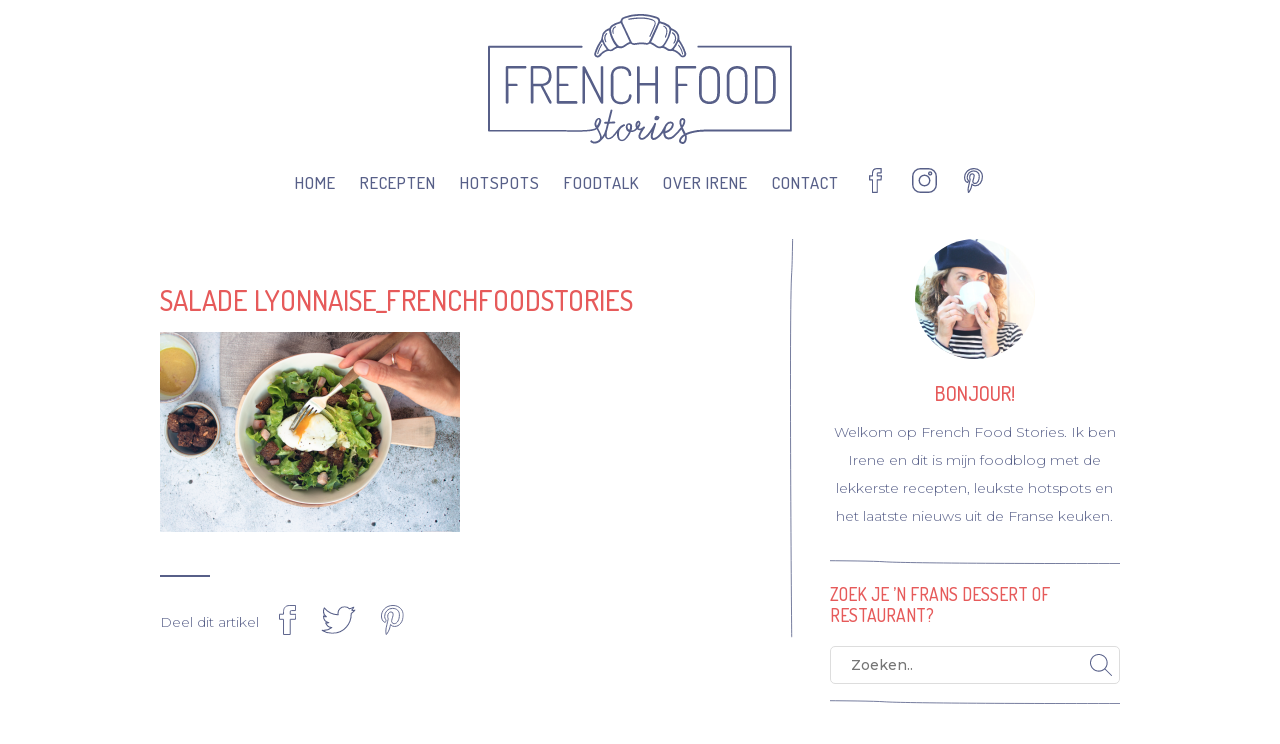

--- FILE ---
content_type: text/html; charset=UTF-8
request_url: https://www.frenchfoodstories.com/recepten/salade-lyonnaise/attachment/salade-lyonnaise_frenchfoodstories/
body_size: 8662
content:
<!DOCTYPE html>
<html lang="nl-NL">
<head>
<meta charset="UTF-8">
<meta name="viewport" content="width=device-width, initial-scale=1">
<title>salade lyonnaise_frenchfoodstories - French Food Stories</title>
<link rel="profile" href="https://gmpg.org/xfn/11">
<link rel="pingback" href="https://www.frenchfoodstories.com/xmlrpc.php">
<link rel="apple-touch-icon" sizes="180x180" href="https://www.frenchfoodstories.com/wp-content/themes/french-food-stories/assets/img/favicons/apple-touch-icon.png">
<link rel="icon" type="image/png" sizes="32x32" href="https://www.frenchfoodstories.com/wp-content/themes/french-food-stories/assets/img/favicons/favicon-32x32.png">
<link rel="icon" type="image/png" sizes="16x16" href="https://www.frenchfoodstories.com/wp-content/themes/french-food-stories/assets/img/favicons/favicon-16x16.png">
<link rel="manifest" href="https://www.frenchfoodstories.com/wp-content/themes/french-food-stories/assets/img/favicons/manifest.json">
<link rel="mask-icon" href="https://www.frenchfoodstories.com/wp-content/themes/french-food-stories/assets/img/favicons/safari-pinned-tab.svg" color="#5bbad5">
<link rel="shortcut icon" href="https://www.frenchfoodstories.com/wp-content/themes/french-food-stories/assets/img/favicons/favicon.ico">
<meta name="msapplication-config" content="https://www.frenchfoodstories.com/wp-content/themes/french-food-stories/assets/img/favicons/browserconfig.xml">
<meta name="theme-color" content="#575F88">

<meta name='robots' content='index, follow, max-image-preview:large, max-snippet:-1, max-video-preview:-1' />
	<style>img:is([sizes="auto" i], [sizes^="auto," i]) { contain-intrinsic-size: 3000px 1500px }</style>
	
	<!-- This site is optimized with the Yoast SEO plugin v25.1 - https://yoast.com/wordpress/plugins/seo/ -->
	<link rel="canonical" href="https://www.frenchfoodstories.com/recepten/salade-lyonnaise/attachment/salade-lyonnaise_frenchfoodstories/" />
	<meta property="og:locale" content="nl_NL" />
	<meta property="og:type" content="article" />
	<meta property="og:title" content="salade lyonnaise_frenchfoodstories - French Food Stories" />
	<meta property="og:url" content="https://www.frenchfoodstories.com/recepten/salade-lyonnaise/attachment/salade-lyonnaise_frenchfoodstories/" />
	<meta property="og:site_name" content="French Food Stories" />
	<meta property="og:image" content="https://www.frenchfoodstories.com/recepten/salade-lyonnaise/attachment/salade-lyonnaise_frenchfoodstories" />
	<meta property="og:image:width" content="850" />
	<meta property="og:image:height" content="566" />
	<meta property="og:image:type" content="image/png" />
	<script type="application/ld+json" class="yoast-schema-graph">{"@context":"https://schema.org","@graph":[{"@type":"WebPage","@id":"https://www.frenchfoodstories.com/recepten/salade-lyonnaise/attachment/salade-lyonnaise_frenchfoodstories/","url":"https://www.frenchfoodstories.com/recepten/salade-lyonnaise/attachment/salade-lyonnaise_frenchfoodstories/","name":"salade lyonnaise_frenchfoodstories - French Food Stories","isPartOf":{"@id":"https://www.frenchfoodstories.com/#website"},"primaryImageOfPage":{"@id":"https://www.frenchfoodstories.com/recepten/salade-lyonnaise/attachment/salade-lyonnaise_frenchfoodstories/#primaryimage"},"image":{"@id":"https://www.frenchfoodstories.com/recepten/salade-lyonnaise/attachment/salade-lyonnaise_frenchfoodstories/#primaryimage"},"thumbnailUrl":"https://www.frenchfoodstories.com/wp-content/uploads/2021/06/salade-lyonnaise_frenchfoodstories.png","datePublished":"2021-08-31T15:50:45+00:00","breadcrumb":{"@id":"https://www.frenchfoodstories.com/recepten/salade-lyonnaise/attachment/salade-lyonnaise_frenchfoodstories/#breadcrumb"},"inLanguage":"nl-NL","potentialAction":[{"@type":"ReadAction","target":["https://www.frenchfoodstories.com/recepten/salade-lyonnaise/attachment/salade-lyonnaise_frenchfoodstories/"]}]},{"@type":"ImageObject","inLanguage":"nl-NL","@id":"https://www.frenchfoodstories.com/recepten/salade-lyonnaise/attachment/salade-lyonnaise_frenchfoodstories/#primaryimage","url":"https://www.frenchfoodstories.com/wp-content/uploads/2021/06/salade-lyonnaise_frenchfoodstories.png","contentUrl":"https://www.frenchfoodstories.com/wp-content/uploads/2021/06/salade-lyonnaise_frenchfoodstories.png","width":850,"height":566},{"@type":"BreadcrumbList","@id":"https://www.frenchfoodstories.com/recepten/salade-lyonnaise/attachment/salade-lyonnaise_frenchfoodstories/#breadcrumb","itemListElement":[{"@type":"ListItem","position":1,"name":"Home","item":"https://www.frenchfoodstories.com/"},{"@type":"ListItem","position":2,"name":"Salade lyonnaise","item":"https://www.frenchfoodstories.com/recepten/salade-lyonnaise/"},{"@type":"ListItem","position":3,"name":"salade lyonnaise_frenchfoodstories"}]},{"@type":"WebSite","@id":"https://www.frenchfoodstories.com/#website","url":"https://www.frenchfoodstories.com/","name":"French Food Stories","description":"De lekkerste Franse recepten, leukste restaurants en het laatste nieuws uit de Franse keuken vind je hier","potentialAction":[{"@type":"SearchAction","target":{"@type":"EntryPoint","urlTemplate":"https://www.frenchfoodstories.com/?s={search_term_string}"},"query-input":{"@type":"PropertyValueSpecification","valueRequired":true,"valueName":"search_term_string"}}],"inLanguage":"nl-NL"}]}</script>
	<!-- / Yoast SEO plugin. -->


<link rel='dns-prefetch' href='//fonts.googleapis.com' />
<link rel='dns-prefetch' href='//maxcdn.bootstrapcdn.com' />
<script type="text/javascript">
/* <![CDATA[ */
window._wpemojiSettings = {"baseUrl":"https:\/\/s.w.org\/images\/core\/emoji\/15.1.0\/72x72\/","ext":".png","svgUrl":"https:\/\/s.w.org\/images\/core\/emoji\/15.1.0\/svg\/","svgExt":".svg","source":{"concatemoji":"https:\/\/www.frenchfoodstories.com\/wp-includes\/js\/wp-emoji-release.min.js?ver=6.8.1"}};
/*! This file is auto-generated */
!function(i,n){var o,s,e;function c(e){try{var t={supportTests:e,timestamp:(new Date).valueOf()};sessionStorage.setItem(o,JSON.stringify(t))}catch(e){}}function p(e,t,n){e.clearRect(0,0,e.canvas.width,e.canvas.height),e.fillText(t,0,0);var t=new Uint32Array(e.getImageData(0,0,e.canvas.width,e.canvas.height).data),r=(e.clearRect(0,0,e.canvas.width,e.canvas.height),e.fillText(n,0,0),new Uint32Array(e.getImageData(0,0,e.canvas.width,e.canvas.height).data));return t.every(function(e,t){return e===r[t]})}function u(e,t,n){switch(t){case"flag":return n(e,"\ud83c\udff3\ufe0f\u200d\u26a7\ufe0f","\ud83c\udff3\ufe0f\u200b\u26a7\ufe0f")?!1:!n(e,"\ud83c\uddfa\ud83c\uddf3","\ud83c\uddfa\u200b\ud83c\uddf3")&&!n(e,"\ud83c\udff4\udb40\udc67\udb40\udc62\udb40\udc65\udb40\udc6e\udb40\udc67\udb40\udc7f","\ud83c\udff4\u200b\udb40\udc67\u200b\udb40\udc62\u200b\udb40\udc65\u200b\udb40\udc6e\u200b\udb40\udc67\u200b\udb40\udc7f");case"emoji":return!n(e,"\ud83d\udc26\u200d\ud83d\udd25","\ud83d\udc26\u200b\ud83d\udd25")}return!1}function f(e,t,n){var r="undefined"!=typeof WorkerGlobalScope&&self instanceof WorkerGlobalScope?new OffscreenCanvas(300,150):i.createElement("canvas"),a=r.getContext("2d",{willReadFrequently:!0}),o=(a.textBaseline="top",a.font="600 32px Arial",{});return e.forEach(function(e){o[e]=t(a,e,n)}),o}function t(e){var t=i.createElement("script");t.src=e,t.defer=!0,i.head.appendChild(t)}"undefined"!=typeof Promise&&(o="wpEmojiSettingsSupports",s=["flag","emoji"],n.supports={everything:!0,everythingExceptFlag:!0},e=new Promise(function(e){i.addEventListener("DOMContentLoaded",e,{once:!0})}),new Promise(function(t){var n=function(){try{var e=JSON.parse(sessionStorage.getItem(o));if("object"==typeof e&&"number"==typeof e.timestamp&&(new Date).valueOf()<e.timestamp+604800&&"object"==typeof e.supportTests)return e.supportTests}catch(e){}return null}();if(!n){if("undefined"!=typeof Worker&&"undefined"!=typeof OffscreenCanvas&&"undefined"!=typeof URL&&URL.createObjectURL&&"undefined"!=typeof Blob)try{var e="postMessage("+f.toString()+"("+[JSON.stringify(s),u.toString(),p.toString()].join(",")+"));",r=new Blob([e],{type:"text/javascript"}),a=new Worker(URL.createObjectURL(r),{name:"wpTestEmojiSupports"});return void(a.onmessage=function(e){c(n=e.data),a.terminate(),t(n)})}catch(e){}c(n=f(s,u,p))}t(n)}).then(function(e){for(var t in e)n.supports[t]=e[t],n.supports.everything=n.supports.everything&&n.supports[t],"flag"!==t&&(n.supports.everythingExceptFlag=n.supports.everythingExceptFlag&&n.supports[t]);n.supports.everythingExceptFlag=n.supports.everythingExceptFlag&&!n.supports.flag,n.DOMReady=!1,n.readyCallback=function(){n.DOMReady=!0}}).then(function(){return e}).then(function(){var e;n.supports.everything||(n.readyCallback(),(e=n.source||{}).concatemoji?t(e.concatemoji):e.wpemoji&&e.twemoji&&(t(e.twemoji),t(e.wpemoji)))}))}((window,document),window._wpemojiSettings);
/* ]]> */
</script>
<link rel='stylesheet' id='sbi_styles-css' href='https://www.frenchfoodstories.com/wp-content/plugins/instagram-feed/css/sbi-styles.min.css?ver=6.9.1' type='text/css' media='all' />
<style id='wp-emoji-styles-inline-css' type='text/css'>

	img.wp-smiley, img.emoji {
		display: inline !important;
		border: none !important;
		box-shadow: none !important;
		height: 1em !important;
		width: 1em !important;
		margin: 0 0.07em !important;
		vertical-align: -0.1em !important;
		background: none !important;
		padding: 0 !important;
	}
</style>
<link rel='stylesheet' id='wp-block-library-css' href='https://www.frenchfoodstories.com/wp-includes/css/dist/block-library/style.min.css?ver=6.8.1' type='text/css' media='all' />
<style id='classic-theme-styles-inline-css' type='text/css'>
/*! This file is auto-generated */
.wp-block-button__link{color:#fff;background-color:#32373c;border-radius:9999px;box-shadow:none;text-decoration:none;padding:calc(.667em + 2px) calc(1.333em + 2px);font-size:1.125em}.wp-block-file__button{background:#32373c;color:#fff;text-decoration:none}
</style>
<style id='global-styles-inline-css' type='text/css'>
:root{--wp--preset--aspect-ratio--square: 1;--wp--preset--aspect-ratio--4-3: 4/3;--wp--preset--aspect-ratio--3-4: 3/4;--wp--preset--aspect-ratio--3-2: 3/2;--wp--preset--aspect-ratio--2-3: 2/3;--wp--preset--aspect-ratio--16-9: 16/9;--wp--preset--aspect-ratio--9-16: 9/16;--wp--preset--color--black: #000000;--wp--preset--color--cyan-bluish-gray: #abb8c3;--wp--preset--color--white: #ffffff;--wp--preset--color--pale-pink: #f78da7;--wp--preset--color--vivid-red: #cf2e2e;--wp--preset--color--luminous-vivid-orange: #ff6900;--wp--preset--color--luminous-vivid-amber: #fcb900;--wp--preset--color--light-green-cyan: #7bdcb5;--wp--preset--color--vivid-green-cyan: #00d084;--wp--preset--color--pale-cyan-blue: #8ed1fc;--wp--preset--color--vivid-cyan-blue: #0693e3;--wp--preset--color--vivid-purple: #9b51e0;--wp--preset--gradient--vivid-cyan-blue-to-vivid-purple: linear-gradient(135deg,rgba(6,147,227,1) 0%,rgb(155,81,224) 100%);--wp--preset--gradient--light-green-cyan-to-vivid-green-cyan: linear-gradient(135deg,rgb(122,220,180) 0%,rgb(0,208,130) 100%);--wp--preset--gradient--luminous-vivid-amber-to-luminous-vivid-orange: linear-gradient(135deg,rgba(252,185,0,1) 0%,rgba(255,105,0,1) 100%);--wp--preset--gradient--luminous-vivid-orange-to-vivid-red: linear-gradient(135deg,rgba(255,105,0,1) 0%,rgb(207,46,46) 100%);--wp--preset--gradient--very-light-gray-to-cyan-bluish-gray: linear-gradient(135deg,rgb(238,238,238) 0%,rgb(169,184,195) 100%);--wp--preset--gradient--cool-to-warm-spectrum: linear-gradient(135deg,rgb(74,234,220) 0%,rgb(151,120,209) 20%,rgb(207,42,186) 40%,rgb(238,44,130) 60%,rgb(251,105,98) 80%,rgb(254,248,76) 100%);--wp--preset--gradient--blush-light-purple: linear-gradient(135deg,rgb(255,206,236) 0%,rgb(152,150,240) 100%);--wp--preset--gradient--blush-bordeaux: linear-gradient(135deg,rgb(254,205,165) 0%,rgb(254,45,45) 50%,rgb(107,0,62) 100%);--wp--preset--gradient--luminous-dusk: linear-gradient(135deg,rgb(255,203,112) 0%,rgb(199,81,192) 50%,rgb(65,88,208) 100%);--wp--preset--gradient--pale-ocean: linear-gradient(135deg,rgb(255,245,203) 0%,rgb(182,227,212) 50%,rgb(51,167,181) 100%);--wp--preset--gradient--electric-grass: linear-gradient(135deg,rgb(202,248,128) 0%,rgb(113,206,126) 100%);--wp--preset--gradient--midnight: linear-gradient(135deg,rgb(2,3,129) 0%,rgb(40,116,252) 100%);--wp--preset--font-size--small: 13px;--wp--preset--font-size--medium: 20px;--wp--preset--font-size--large: 36px;--wp--preset--font-size--x-large: 42px;--wp--preset--spacing--20: 0.44rem;--wp--preset--spacing--30: 0.67rem;--wp--preset--spacing--40: 1rem;--wp--preset--spacing--50: 1.5rem;--wp--preset--spacing--60: 2.25rem;--wp--preset--spacing--70: 3.38rem;--wp--preset--spacing--80: 5.06rem;--wp--preset--shadow--natural: 6px 6px 9px rgba(0, 0, 0, 0.2);--wp--preset--shadow--deep: 12px 12px 50px rgba(0, 0, 0, 0.4);--wp--preset--shadow--sharp: 6px 6px 0px rgba(0, 0, 0, 0.2);--wp--preset--shadow--outlined: 6px 6px 0px -3px rgba(255, 255, 255, 1), 6px 6px rgba(0, 0, 0, 1);--wp--preset--shadow--crisp: 6px 6px 0px rgba(0, 0, 0, 1);}:where(.is-layout-flex){gap: 0.5em;}:where(.is-layout-grid){gap: 0.5em;}body .is-layout-flex{display: flex;}.is-layout-flex{flex-wrap: wrap;align-items: center;}.is-layout-flex > :is(*, div){margin: 0;}body .is-layout-grid{display: grid;}.is-layout-grid > :is(*, div){margin: 0;}:where(.wp-block-columns.is-layout-flex){gap: 2em;}:where(.wp-block-columns.is-layout-grid){gap: 2em;}:where(.wp-block-post-template.is-layout-flex){gap: 1.25em;}:where(.wp-block-post-template.is-layout-grid){gap: 1.25em;}.has-black-color{color: var(--wp--preset--color--black) !important;}.has-cyan-bluish-gray-color{color: var(--wp--preset--color--cyan-bluish-gray) !important;}.has-white-color{color: var(--wp--preset--color--white) !important;}.has-pale-pink-color{color: var(--wp--preset--color--pale-pink) !important;}.has-vivid-red-color{color: var(--wp--preset--color--vivid-red) !important;}.has-luminous-vivid-orange-color{color: var(--wp--preset--color--luminous-vivid-orange) !important;}.has-luminous-vivid-amber-color{color: var(--wp--preset--color--luminous-vivid-amber) !important;}.has-light-green-cyan-color{color: var(--wp--preset--color--light-green-cyan) !important;}.has-vivid-green-cyan-color{color: var(--wp--preset--color--vivid-green-cyan) !important;}.has-pale-cyan-blue-color{color: var(--wp--preset--color--pale-cyan-blue) !important;}.has-vivid-cyan-blue-color{color: var(--wp--preset--color--vivid-cyan-blue) !important;}.has-vivid-purple-color{color: var(--wp--preset--color--vivid-purple) !important;}.has-black-background-color{background-color: var(--wp--preset--color--black) !important;}.has-cyan-bluish-gray-background-color{background-color: var(--wp--preset--color--cyan-bluish-gray) !important;}.has-white-background-color{background-color: var(--wp--preset--color--white) !important;}.has-pale-pink-background-color{background-color: var(--wp--preset--color--pale-pink) !important;}.has-vivid-red-background-color{background-color: var(--wp--preset--color--vivid-red) !important;}.has-luminous-vivid-orange-background-color{background-color: var(--wp--preset--color--luminous-vivid-orange) !important;}.has-luminous-vivid-amber-background-color{background-color: var(--wp--preset--color--luminous-vivid-amber) !important;}.has-light-green-cyan-background-color{background-color: var(--wp--preset--color--light-green-cyan) !important;}.has-vivid-green-cyan-background-color{background-color: var(--wp--preset--color--vivid-green-cyan) !important;}.has-pale-cyan-blue-background-color{background-color: var(--wp--preset--color--pale-cyan-blue) !important;}.has-vivid-cyan-blue-background-color{background-color: var(--wp--preset--color--vivid-cyan-blue) !important;}.has-vivid-purple-background-color{background-color: var(--wp--preset--color--vivid-purple) !important;}.has-black-border-color{border-color: var(--wp--preset--color--black) !important;}.has-cyan-bluish-gray-border-color{border-color: var(--wp--preset--color--cyan-bluish-gray) !important;}.has-white-border-color{border-color: var(--wp--preset--color--white) !important;}.has-pale-pink-border-color{border-color: var(--wp--preset--color--pale-pink) !important;}.has-vivid-red-border-color{border-color: var(--wp--preset--color--vivid-red) !important;}.has-luminous-vivid-orange-border-color{border-color: var(--wp--preset--color--luminous-vivid-orange) !important;}.has-luminous-vivid-amber-border-color{border-color: var(--wp--preset--color--luminous-vivid-amber) !important;}.has-light-green-cyan-border-color{border-color: var(--wp--preset--color--light-green-cyan) !important;}.has-vivid-green-cyan-border-color{border-color: var(--wp--preset--color--vivid-green-cyan) !important;}.has-pale-cyan-blue-border-color{border-color: var(--wp--preset--color--pale-cyan-blue) !important;}.has-vivid-cyan-blue-border-color{border-color: var(--wp--preset--color--vivid-cyan-blue) !important;}.has-vivid-purple-border-color{border-color: var(--wp--preset--color--vivid-purple) !important;}.has-vivid-cyan-blue-to-vivid-purple-gradient-background{background: var(--wp--preset--gradient--vivid-cyan-blue-to-vivid-purple) !important;}.has-light-green-cyan-to-vivid-green-cyan-gradient-background{background: var(--wp--preset--gradient--light-green-cyan-to-vivid-green-cyan) !important;}.has-luminous-vivid-amber-to-luminous-vivid-orange-gradient-background{background: var(--wp--preset--gradient--luminous-vivid-amber-to-luminous-vivid-orange) !important;}.has-luminous-vivid-orange-to-vivid-red-gradient-background{background: var(--wp--preset--gradient--luminous-vivid-orange-to-vivid-red) !important;}.has-very-light-gray-to-cyan-bluish-gray-gradient-background{background: var(--wp--preset--gradient--very-light-gray-to-cyan-bluish-gray) !important;}.has-cool-to-warm-spectrum-gradient-background{background: var(--wp--preset--gradient--cool-to-warm-spectrum) !important;}.has-blush-light-purple-gradient-background{background: var(--wp--preset--gradient--blush-light-purple) !important;}.has-blush-bordeaux-gradient-background{background: var(--wp--preset--gradient--blush-bordeaux) !important;}.has-luminous-dusk-gradient-background{background: var(--wp--preset--gradient--luminous-dusk) !important;}.has-pale-ocean-gradient-background{background: var(--wp--preset--gradient--pale-ocean) !important;}.has-electric-grass-gradient-background{background: var(--wp--preset--gradient--electric-grass) !important;}.has-midnight-gradient-background{background: var(--wp--preset--gradient--midnight) !important;}.has-small-font-size{font-size: var(--wp--preset--font-size--small) !important;}.has-medium-font-size{font-size: var(--wp--preset--font-size--medium) !important;}.has-large-font-size{font-size: var(--wp--preset--font-size--large) !important;}.has-x-large-font-size{font-size: var(--wp--preset--font-size--x-large) !important;}
:where(.wp-block-post-template.is-layout-flex){gap: 1.25em;}:where(.wp-block-post-template.is-layout-grid){gap: 1.25em;}
:where(.wp-block-columns.is-layout-flex){gap: 2em;}:where(.wp-block-columns.is-layout-grid){gap: 2em;}
:root :where(.wp-block-pullquote){font-size: 1.5em;line-height: 1.6;}
</style>
<link rel='stylesheet' id='parent-style-css' href='https://www.frenchfoodstories.com/wp-content/themes/pictorico/style.css?ver=6.8.1' type='text/css' media='all' />
<link rel='stylesheet' id='genericons-css' href='https://www.frenchfoodstories.com/wp-content/themes/pictorico/genericons/genericons.css?ver=6.8.1' type='text/css' media='all' />
<link rel='stylesheet' id='child-style-css' href='https://www.frenchfoodstories.com/wp-content/themes/french-food-stories/style.css?ver=6.8.1' type='text/css' media='all' />
<link rel='stylesheet' id='google_fonts_child-css' href='https://fonts.googleapis.com/css?family=Lobster|Open+Sans:400italic,400,700,600|Homemade+Apple' type='text/css' media='all' />
<link rel='stylesheet' id='awesome_font_child-css' href='//maxcdn.bootstrapcdn.com/font-awesome/4.2.0/css/font-awesome.min.css?ver=6.8.1' type='text/css' media='all' />
<script type="text/javascript" src="https://www.frenchfoodstories.com/wp-includes/js/jquery/jquery.min.js?ver=3.7.1" id="jquery-core-js"></script>
<script type="text/javascript" src="https://www.frenchfoodstories.com/wp-includes/js/jquery/jquery-migrate.min.js?ver=3.4.1" id="jquery-migrate-js"></script>
<script type="text/javascript" src="https://www.frenchfoodstories.com/wp-content/themes/french-food-stories/js/dropcap.min.js?ver=20142210" id="drop-cap-js-js"></script>
<script type="text/javascript" src="https://www.frenchfoodstories.com/wp-content/themes/french-food-stories/js/child.js?ver=20142210" id="child-scripts-js"></script>
<link rel="https://api.w.org/" href="https://www.frenchfoodstories.com/wp-json/" /><link rel="alternate" title="JSON" type="application/json" href="https://www.frenchfoodstories.com/wp-json/wp/v2/media/5814" /><link rel="EditURI" type="application/rsd+xml" title="RSD" href="https://www.frenchfoodstories.com/xmlrpc.php?rsd" />
<meta name="generator" content="WordPress 6.8.1" />
<link rel='shortlink' href='https://www.frenchfoodstories.com/?p=5814' />
<link rel="alternate" title="oEmbed (JSON)" type="application/json+oembed" href="https://www.frenchfoodstories.com/wp-json/oembed/1.0/embed?url=https%3A%2F%2Fwww.frenchfoodstories.com%2Frecepten%2Fsalade-lyonnaise%2Fattachment%2Fsalade-lyonnaise_frenchfoodstories%2F" />
<link rel="alternate" title="oEmbed (XML)" type="text/xml+oembed" href="https://www.frenchfoodstories.com/wp-json/oembed/1.0/embed?url=https%3A%2F%2Fwww.frenchfoodstories.com%2Frecepten%2Fsalade-lyonnaise%2Fattachment%2Fsalade-lyonnaise_frenchfoodstories%2F&#038;format=xml" />
<!-- Global site tag (gtag.js) - Google Analytics -->
<script async src="https://www.googletagmanager.com/gtag/js?id=G-X3RPBJXN6K"></script>
<script>
  window.dataLayer = window.dataLayer || [];
  function gtag(){dataLayer.push(arguments);}
  gtag('js', new Date());

  gtag('config', 'G-X3RPBJXN6K');
</script>
<script>
document.addEventListener('contextmenu',function(e){e.preventDefault();e.stopPropagation();});
document.addEventListener('copy',function(e){e.preventDefault();e.stopPropagation();});
document.addEventListener('cut',function(e){e.preventDefault();e.stopPropagation();});
</script>
<style>
.jw-album-image img, .jw-element-image img { pointer-events: none; -webkit-touch-callout: none; }
.pswp__share-tooltip .pswp__share--download { display: none; }
</style></head>

<body data-rsssl=1 class="attachment wp-singular attachment-template-default single single-attachment postid-5814 attachmentid-5814 attachment-png wp-theme-french-food-stories">
<div id="page" class="hfeed site">

	<header id="masthead" class="site-header header-border" role="banner">
		<div class="site-header-inner clear">
			<div class="site-branding clear">
				<a href="https://www.frenchfoodstories.com/" rel="home">
					<img src="https://www.frenchfoodstories.com/wp-content/uploads/2017/06/logo.svg" id="logoImage"/>
				</a>
			</div>
			<nav id="site-navigation" class="main-navigation" role="navigation">
				<h1 class="menu-toggle"><span class="screen-reader-text">Menu</span></h1>
				<div class="menu-menu-1-container"><ul id="menu-menu-1" class="menu"><li id="menu-item-109" class="menu-item menu-item-type-custom menu-item-object-custom menu-item-home menu-item-109"><a href="https://www.frenchfoodstories.com/">Home</a></li>
<li id="menu-item-3178" class="menu-item menu-item-type-taxonomy menu-item-object-category menu-item-has-children menu-item-3178"><a href="https://www.frenchfoodstories.com/category/recepten/">Recepten</a>
<ul class="sub-menu">
	<li id="menu-item-3110" class="menu-item menu-item-type-taxonomy menu-item-object-category menu-item-3110"><a href="https://www.frenchfoodstories.com/category/recepten/ontbijt/">Ontbijt</a></li>
	<li id="menu-item-247" class="menu-item menu-item-type-taxonomy menu-item-object-category menu-item-247"><a href="https://www.frenchfoodstories.com/category/recepten/lunch/">Lunch</a></li>
	<li id="menu-item-4127" class="menu-item menu-item-type-taxonomy menu-item-object-category menu-item-4127"><a href="https://www.frenchfoodstories.com/category/recepten/hapjes/">Hapjes</a></li>
	<li id="menu-item-3111" class="menu-item menu-item-type-taxonomy menu-item-object-category menu-item-3111"><a href="https://www.frenchfoodstories.com/category/recepten/voorgerecht/">Voorgerecht</a></li>
	<li id="menu-item-249" class="menu-item menu-item-type-taxonomy menu-item-object-category menu-item-249"><a href="https://www.frenchfoodstories.com/category/recepten/hoofdgerecht/">Hoofdgerecht</a></li>
	<li id="menu-item-4094" class="menu-item menu-item-type-taxonomy menu-item-object-category menu-item-4094"><a href="https://www.frenchfoodstories.com/category/recepten/bijgerecht/">Bijgerecht</a></li>
	<li id="menu-item-544" class="menu-item menu-item-type-taxonomy menu-item-object-category menu-item-544"><a href="https://www.frenchfoodstories.com/category/recepten/zoet/">Zoet</a></li>
</ul>
</li>
<li id="menu-item-3179" class="menu-item menu-item-type-taxonomy menu-item-object-category menu-item-has-children menu-item-3179"><a href="https://www.frenchfoodstories.com/category/hotspot/">Hotspots</a>
<ul class="sub-menu">
	<li id="menu-item-119" class="menu-item menu-item-type-taxonomy menu-item-object-category menu-item-119"><a href="https://www.frenchfoodstories.com/category/hotspot/amsterdam/">Amsterdam</a></li>
	<li id="menu-item-3651" class="menu-item menu-item-type-taxonomy menu-item-object-category menu-item-3651"><a href="https://www.frenchfoodstories.com/category/hotspot/den-haag/">Den Haag</a></li>
	<li id="menu-item-4362" class="menu-item menu-item-type-taxonomy menu-item-object-category menu-item-4362"><a href="https://www.frenchfoodstories.com/category/hotspot/haarlem/">Haarlem</a></li>
	<li id="menu-item-6463" class="menu-item menu-item-type-taxonomy menu-item-object-category menu-item-6463"><a href="https://www.frenchfoodstories.com/category/hotspot/rotterdam/">Rotterdam</a></li>
	<li id="menu-item-3103" class="menu-item menu-item-type-taxonomy menu-item-object-category menu-item-3103"><a href="https://www.frenchfoodstories.com/category/hotspot/paris/">Parijs</a></li>
</ul>
</li>
<li id="menu-item-3121" class="menu-item menu-item-type-taxonomy menu-item-object-category menu-item-3121"><a href="https://www.frenchfoodstories.com/category/foodtalk/">FoodTalk</a></li>
<li id="menu-item-110" class="menu-item menu-item-type-post_type menu-item-object-page menu-item-has-children menu-item-110"><a href="https://www.frenchfoodstories.com/about/">Over Irene</a>
<ul class="sub-menu">
	<li id="menu-item-5059" class="menu-item menu-item-type-post_type menu-item-object-page menu-item-5059"><a href="https://www.frenchfoodstories.com/pers-french-food-stories/">Pers</a></li>
</ul>
</li>
<li id="menu-item-111" class="menu-item menu-item-type-post_type menu-item-object-page menu-item-has-children menu-item-111"><a href="https://www.frenchfoodstories.com/contact/">Contact</a>
<ul class="sub-menu">
	<li id="menu-item-124" class="menu-item menu-item-type-post_type menu-item-object-page menu-item-124"><a href="https://www.frenchfoodstories.com/disclaimer/">Disclaimer</a></li>
</ul>
</li>
<li id="menu-item-3172" class="social social--facebook menu-item menu-item-type-custom menu-item-object-custom menu-item-3172"><a target="_blank" href="https://www.facebook.com/ffoodstories/">Facebook</a></li>
<li id="menu-item-3173" class="social social--instagram menu-item menu-item-type-custom menu-item-object-custom menu-item-3173"><a target="_blank" href="https://www.instagram.com/frenchfoodstories/">Instagram</a></li>
<li id="menu-item-3174" class="social social--pinterest menu-item menu-item-type-custom menu-item-object-custom menu-item-3174"><a target="_blank" href="https://nl.pinterest.com/ffoodstories/">Pinterest</a></li>
</ul></div>			</nav><!-- #site-navigation -->
		</div>
	</header><!-- #masthead -->

		<div id="content" class="site-content">

	<div id="primary" class="content-area">
		<main id="main" class="site-main" role="main">
			<div class="container">
				<div class="content-column">
					
						<article id="post-5814" class="the-single-content post-5814 attachment type-attachment status-inherit hentry">

	<header class="entry-header">

			
	</header><!-- .entry-header -->
	<div class="title-box">
		<h1 class="entry-title">salade lyonnaise_frenchfoodstories</h1>
	</div><!-- .title-box -->
	<div class="entry-content">
		<!-- <div class="single-layout"> -->
		<div class="column-layout">
		<p class="attachment"><a href='https://www.frenchfoodstories.com/wp-content/uploads/2021/06/salade-lyonnaise_frenchfoodstories.png'><img fetchpriority="high" decoding="async" width="300" height="200" src="https://www.frenchfoodstories.com/wp-content/uploads/2021/06/salade-lyonnaise_frenchfoodstories-300x200.png" class="attachment-medium size-medium" alt="" srcset="https://www.frenchfoodstories.com/wp-content/uploads/2021/06/salade-lyonnaise_frenchfoodstories-300x200.png 300w, https://www.frenchfoodstories.com/wp-content/uploads/2021/06/salade-lyonnaise_frenchfoodstories-768x511.png 768w, https://www.frenchfoodstories.com/wp-content/uploads/2021/06/salade-lyonnaise_frenchfoodstories.png 850w" sizes="(max-width: 300px) 100vw, 300px" /></a></p>
		</div>
			</div><!-- .entry-content -->

	<div class="share-wrapper">
		<span>Deel dit artikel</span>
		<ul>
			<li>
				<a href="http://www.facebook.com/sharer/sharer.php?u=https://www.frenchfoodstories.com/recepten/salade-lyonnaise/attachment/salade-lyonnaise_frenchfoodstories/">
					<img src="https://www.frenchfoodstories.com/wp-content/themes/french-food-stories/assets/img/facebook.svg">
				</a>
			</li>
			</li>
			<li>
				<a href="http://twitter.com/home?status=https://www.frenchfoodstories.com/recepten/salade-lyonnaise/attachment/salade-lyonnaise_frenchfoodstories/" class="twitter">
					<img src="https://www.frenchfoodstories.com/wp-content/themes/french-food-stories/assets/img/twitter.svg">
				</a>
			</li>
			<li>
				<a href="http://pinterest.com/pin/create/link/?url=https://www.frenchfoodstories.com/recepten/salade-lyonnaise/attachment/salade-lyonnaise_frenchfoodstories/&description=salade lyonnaise_frenchfoodstories" target="_blank">
					<img src="https://www.frenchfoodstories.com/wp-content/themes/french-food-stories/assets/img/pinterest.svg">
				</a>
			</li>
			<li>
				<a href="whatsapp://send?text=salade lyonnaise_frenchfoodstories%20https://www.frenchfoodstories.com/recepten/salade-lyonnaise/attachment/salade-lyonnaise_frenchfoodstories/" class="whatsapp" data-action="share/whatsapp/share">
					<img src="https://www.frenchfoodstories.com/wp-content/themes/french-food-stories/assets/img/whatsapp.svg">
				</a>
			</li>
		</ul>
	</div>
</article><!-- #post-## -->

									</div>
				<div class="sidebar-column">
					<aside id="text-5" class="widget widget_text">			<div class="textwidget"><div class="bio"><img src="https://www.frenchfoodstories.com/wp-content/uploads/2017/06/irene.jpg">
<h2>Bonjour!</h2>
<p>Welkom op French Food Stories. 
Ik ben Irene en dit is mijn foodblog met de lekkerste recepten, leukste hotspots en het laatste nieuws uit de Franse keuken.</p>
</div></div>
		</aside><aside id="search-7" class="widget widget_search"><h3 class="widget-title">zoek je &#8217;n Frans dessert of restaurant?</h3><form role="search" method="get" class="search-form" action="https://www.frenchfoodstories.com/">
    <input type="search" class="search-field"
        placeholder="Zoeken.."
        value="" name="s"
        title="Zoeken" />
    <input type="submit" class="search-submit" value="" />
</form></aside><aside id="text-2" class="widget widget_text">			<div class="textwidget">
<div id="sb_instagram"  class="sbi sbi_mob_col_1 sbi_tab_col_2 sbi_col_3 sbi_disable_mobile" style="width: 100%;"	 data-feedid="*1"  data-res="auto" data-cols="3" data-colsmobile="1" data-colstablet="2" data-num="9" data-nummobile="" data-item-padding=""	 data-shortcode-atts="{}"  data-postid="5814" data-locatornonce="30c96f21da" data-imageaspectratio="1:1" data-sbi-flags="favorLocal">
	
	<div id="sbi_images" >
			</div>

	<div id="sbi_load" >

	
	
</div>
		<span class="sbi_resized_image_data" data-feed-id="*1"
		  data-resized="[]">
	</span>
	</div>

</div>
		</aside><aside id="media_image-2" class="widget widget_media_image"><h3 class="widget-title">Partner Van Franse Bodem</h3><a href="https://vanfransebodem.nl/"><img width="200" height="198" src="https://www.frenchfoodstories.com/wp-content/uploads/2019/06/vanfransebodem_logo.jpg" class="image wp-image-4567  attachment-full size-full" alt="" style="max-width: 100%; height: auto;" decoding="async" loading="lazy" srcset="https://www.frenchfoodstories.com/wp-content/uploads/2019/06/vanfransebodem_logo.jpg 200w, https://www.frenchfoodstories.com/wp-content/uploads/2019/06/vanfransebodem_logo-150x150.jpg 150w" sizes="auto, (max-width: 200px) 100vw, 200px" /></a></aside><aside id="latest_posts_widget-3" class="widget widget_latest_posts_widget"><h3 class="widget-title">Laatste berichten</h3>					<div class="article-list">
									<article id="post-1712">
						<div class="img-wrapper">
							<a href="https://www.frenchfoodstories.com/hotspot/franse-restaurants-amsterdam/">
								<img src="https://www.frenchfoodstories.com/wp-content/uploads/2015/02/Bistro-de-la-mer-voorgerecht-150x150.jpg">
							</a>
						</div>
						<a href="https://www.frenchfoodstories.com/hotspot/franse-restaurants-amsterdam/">
							<div class="text-wrapper">
								<span>Dit zijn de leukste nieuwe Franse restaurants in Amsterdam</span>
							</div>
						</a>
					</article>
									<article id="post-7191">
						<div class="img-wrapper">
							<a href="https://www.frenchfoodstories.com/hotspot/brioche-amsterdam/">
								<img src="https://www.frenchfoodstories.com/wp-content/uploads/2022/09/brioche-amsterdam-150x150.png">
							</a>
						</div>
						<a href="https://www.frenchfoodstories.com/hotspot/brioche-amsterdam/">
							<div class="text-wrapper">
								<span>Brioche Amsterdam, voor de lekkerste Franse brioche</span>
							</div>
						</a>
					</article>
									<article id="post-7107">
						<div class="img-wrapper">
							<a href="https://www.frenchfoodstories.com/recepten/moules-marinieres-mosselen-frans/">
								<img src="https://www.frenchfoodstories.com/wp-content/uploads/2022/08/mosselen-150x150.jpg">
							</a>
						</div>
						<a href="https://www.frenchfoodstories.com/recepten/moules-marinieres-mosselen-frans/">
							<div class="text-wrapper">
								<span>Moules marinières, klassieke mosselen op z&#8217;n Frans</span>
							</div>
						</a>
					</article>
									<article id="post-7059">
						<div class="img-wrapper">
							<a href="https://www.frenchfoodstories.com/recepten/franse-traybake-met-kip-venkel-mosterd/">
								<img src="https://www.frenchfoodstories.com/wp-content/uploads/2022/07/traybake-kip-mosterd-150x150.jpg">
							</a>
						</div>
						<a href="https://www.frenchfoodstories.com/recepten/franse-traybake-met-kip-venkel-mosterd/">
							<div class="text-wrapper">
								<span>Franse traybake met kip, mosterd en venkel</span>
							</div>
						</a>
					</article>
									<article id="post-6822">
						<div class="img-wrapper">
							<a href="https://www.frenchfoodstories.com/recepten/franse-borrel-plank-maken/">
								<img src="https://www.frenchfoodstories.com/wp-content/uploads/2022/04/Franse-borrelplank_liggend_irene-de-waal-150x150.jpg">
							</a>
						</div>
						<a href="https://www.frenchfoodstories.com/recepten/franse-borrel-plank-maken/">
							<div class="text-wrapper">
								<span>Zo maak je een echte Franse borrelplank</span>
							</div>
						</a>
					</article>
							</div>
		</aside>				</div>
			</div>
		</main><!-- #main -->
	</div><!-- #primary -->


	</div><!-- #content -->
	<footer id="colophon" class="site-footer" role="contentinfo">
		<div class="container">
			<div class="site-info">
				<span class="colophon-title">
					French Food Stories				</span>
				<span class="colophon-copyright">
					&copy; 2026				</span>
			</div><!-- .site-info -->
			<div class="social-footer-links">
			<span>Let's get social!</span>
			<ul>
				<li>
					<a href="https://www.facebook.com/ffoodstories/" target="_blank">
						<img src="https://www.frenchfoodstories.com/wp-content/themes/french-food-stories/assets/img/footer-facebook.svg">
					</a>
				</li>
				<li>
					<a href="https://www.instagram.com/frenchfoodstories/" target="_blank">
						<img src="https://www.frenchfoodstories.com/wp-content/themes/french-food-stories/assets/img/footer-instagram.svg">
					</a>
				</li>
				<li>
					<a href="https://nl.pinterest.com/ffoodstories/" target="_blank">
						<img src="https://www.frenchfoodstories.com/wp-content/themes/french-food-stories/assets/img/footer-pinterest.svg">
					</a>
				</li>
			</ul>
		</div>
	</footer><!-- #colophon -->
</div><!-- #page -->

<script type="text/javascript" src="https://www.frenchfoodstories.com/wp-content/themes/pictorico/js/navigation.js"></script>

<script type="speculationrules">
{"prefetch":[{"source":"document","where":{"and":[{"href_matches":"\/*"},{"not":{"href_matches":["\/wp-*.php","\/wp-admin\/*","\/wp-content\/uploads\/*","\/wp-content\/*","\/wp-content\/plugins\/*","\/wp-content\/themes\/french-food-stories\/*","\/*\\?(.+)"]}},{"not":{"selector_matches":"a[rel~=\"nofollow\"]"}},{"not":{"selector_matches":".no-prefetch, .no-prefetch a"}}]},"eagerness":"conservative"}]}
</script>
<!-- Instagram Feed JS -->
<script type="text/javascript">
var sbiajaxurl = "https://www.frenchfoodstories.com/wp-admin/admin-ajax.php";
</script>
<script type="text/javascript" id="no-right-click-images-admin-js-extra">
/* <![CDATA[ */
var nrci_opts = {"gesture":"1","drag":"1","touch":"1","admin":"1"};
/* ]]> */
</script>
<script type="text/javascript" src="https://www.frenchfoodstories.com/wp-content/plugins/no-right-click-images-plugin/js/no-right-click-images-frontend.js?ver=4.0" id="no-right-click-images-admin-js"></script>
<script type="text/javascript" id="sbi_scripts-js-extra">
/* <![CDATA[ */
var sb_instagram_js_options = {"font_method":"svg","resized_url":"https:\/\/www.frenchfoodstories.com\/wp-content\/uploads\/sb-instagram-feed-images\/","placeholder":"https:\/\/www.frenchfoodstories.com\/wp-content\/plugins\/instagram-feed\/img\/placeholder.png","ajax_url":"https:\/\/www.frenchfoodstories.com\/wp-admin\/admin-ajax.php"};
/* ]]> */
</script>
<script type="text/javascript" src="https://www.frenchfoodstories.com/wp-content/plugins/instagram-feed/js/sbi-scripts.min.js?ver=6.9.1" id="sbi_scripts-js"></script>

</body>
</html>


--- FILE ---
content_type: text/css
request_url: https://www.frenchfoodstories.com/wp-content/themes/french-food-stories/style.css?ver=6.8.1
body_size: 3978
content:
@import url("https://fonts.googleapis.com/css?family=Dosis:500,700|Montserrat:300,500");html,body,div,span,applet,object,iframe,h1,h2,h3,h4,h5,h6,p,blockquote,pre,a,abbr,acronym,address,big,cite,code,del,dfn,em,font,ins,kbd,q,s,samp,small,strike,strong,sub,sup,tt,var,dl,dt,dd,ol,ul,li,fieldset,form,label,legend,table,caption,tbody,tfoot,thead,tr,th,td{border:0;font-family:inherit;font-size:100%;font-style:inherit;font-weight:inherit;margin:0;outline:0;padding:0;vertical-align:baseline;word-wrap:break-word}html{font-size:62.5%;overflow-y:scroll;-webkit-text-size-adjust:100%;-ms-text-size-adjust:100%}*,*:before,*:after{-webkit-box-sizing:border-box;box-sizing:border-box}body{background:#ffffff}.container,.blog .site-content,.category .site-content{margin:auto;padding:0 10px;max-width:1200px;margin-left:auto;margin-right:auto}.container:after,.blog .site-content:after,.category .site-content:after{content:" ";display:block;clear:both}@media (min-width: 480px){.container,.blog .site-content,.category .site-content{padding:0 20px}}article,aside,details,figcaption,figure,footer,header,main,nav,section{display:block}ol,ul{list-style:none}table{border-collapse:separate;border-spacing:0}caption,th,td{font-weight:normal;text-align:left}blockquote:before,blockquote:after,q:before,q:after{content:""}blockquote,q{quotes:"" ""}a:focus{outline:thin dotted}a:hover,a:active{outline:0}a img{border:0}a{color:#575F88;text-decoration:none;-webkit-transition:all 0.2s;transition:all 0.2s}a:visited{color:#575F88}a:hover,a:focus,a:active{color:#575F88}.clear:before,.clear:after,.entry-content:before,.entry-content:after,.comment-content:before,.comment-content:after,.site-header:before,.site-header:after,.site-content:before,.site-content:after,.site-footer:before,.site-footer:after{content:"";display:table}.clear:after,.entry-content:after,.comment-content:after,.site-header:after,.site-content:after,.site-footer:after{clear:both}body,button,input,select,textarea{color:#666;font-size:14px;font-size:1.4rem;line-height:1.5}h1{font-size:20px;font-family:"Dosis",sans-serif;text-transform:uppercase}h2{font-size:20px;font-family:"Dosis",sans-serif;line-height:1.5}h3{font-size:13px;font-family:"Dosis",sans-serif;line-height:1.5}h4{font-size:13px;line-height:1.5}h5{font-size:13px;line-height:1.5}h6{font-size:13px;line-height:1.5}p{margin-bottom:1em;word-wrap:break-word}b,strong{font-weight:500}dfn,cite,em,i{font-style:italic}blockquote cite{font-size:16px;font-size:1.6rem}cite{text-align:right;font-size:16px;font-size:1.6rem}blockquote p{margin-bottom:1em}blockquote{padding:1em;margin:.5em 0 .5em 0;font-family:"PT Serif", serif;font-style:italic;display:block;font-size:16px;font-size:1.6rem;line-height:1.75em;color:#666;text-indent:2em}blockquote:before{width:500px;height:2px;content:'';border-top:2px solid #A5A5A5}blockquote:after{border-bottom:2px solid #A5A5A5}q{padding:1em 1.5em 0;margin-bottom:1em;font-family:"PT Serif", serif;font-style:italic;display:block;font-size:16px;font-size:1.6rem;line-height:1.75em;color:#666}blockquote em{font-style:normal}address{margin:0 0 1.5em}pre{background:#FCF9E0;font-size:15px;font-size:1.5rem;line-height:1.6;font-family:courier;margin-bottom:1.6em;max-width:100%;overflow:auto;padding:1.6em}code,kbd,tt,var{font:15px Monaco, Consolas, "Andale Mono", "DejaVu Sans Mono", monospace}abbr,acronym{border-bottom:1px dotted #666;cursor:help}mark,ins{background:#fff9c0;text-decoration:none}sup,sub{font-size:75%;height:0;line-height:0;position:relative;vertical-align:baseline}sup{bottom:1ex}sub{top:.5ex}small{font-size:75%}big{font-size:125%}hr{background-color:#ccc;border:0;height:1px;margin-bottom:1.5em}ul,ol{margin:0 0 1.5em 3em}ul{list-style:disc}ol{list-style:decimal}li>ul,li>ol{margin-bottom:0;margin-left:1.5em}dt{font-weight:bold}dd{margin:0 1.5em 1.5em}img{height:auto;max-width:100%}figure{margin:0}table{margin:0 0 1.5em;width:100%}th{font-weight:bold}.page-title{font-family:"Dosis",sans-serif;font-style:normal;text-transform:uppercase;color:#E65A5A}.page-header:after{background-color:#575F88}.entry-header{background:transparent;border:0}.entry-header .entry-title{color:#575F88}.has-thumbnail .entry-header{height:300px}.has-thumbnail .entry-header .entry-title{background:transparent;color:#fff}#page-nav{margin:10px 0 20px;position:relative}#page-nav:before,#page-nav:after{position:absolute;left:0;right:0;height:4px;content:" ";display:block;background-size:auto 4px;background-repeat:repeat-x;background-position:center center}#page-nav:before{top:-2px;background-image:url("assets/img/line-1.svg")}#page-nav:after{bottom:-2px;background-image:url("assets/img/line-2.svg")}#page-nav a{display:block;padding:20px 0}#page-nav a:hover{color:#E65A5A}#page-nav .nav-previous{float:right;width:50%;text-align:right}#page-nav .nav-next{float:left;width:50%}footer.site-footer{background:#575F88;color:#fff;font-family:"Dosis",sans-serif;text-transform:uppercase;font-size:1.1em;font-weight:500;max-width:100%;padding:20px 0 15px;position:relative}footer.site-footer:before{position:absolute;left:0;right:0;top:-7px;content:" ";display:block;height:10px;background:url("assets/img/footer-line.svg") center center/auto 10px repeat-x}footer.site-footer .site-info{text-align:left;line-height:30px;margin-bottom:30px}@media (min-width: 480px){footer.site-footer .site-info{float:left;margin:0}}footer.site-footer .social-footer-links{line-height:30px}@media (min-width: 480px){footer.site-footer .social-footer-links{float:right}}footer.site-footer .social-footer-links span{display:block;float:left;margin-right:10px}footer.site-footer .social-footer-links ul{list-style:none;display:inline;margin:0 0 -10px;padding:0}footer.site-footer .social-footer-links ul li{display:inline-block}footer.site-footer .social-footer-links ul li a{display:inline-block;padding:0 10px}footer.site-footer .social-footer-links ul li a img{height:30px}#masthead{height:auto;position:relative}.site-header-inner{margin:0 auto;max-width:100%;padding:1em 0 1em 0}.site-branding{width:100%;float:none;max-width:100%;border:0;padding:0;text-align:center}.site-branding img{width:auto;height:80px}@media (min-width: 480px){.site-branding img{height:130px}}.main-navigation{border-left:none;display:block;float:none;font-weight:normal;max-width:100%;text-align:center;text-transform:none;height:auto;margin:10px 0 0}.main-navigation ul li{display:inline-block;margin:0 10px;padding:10px 0;position:relative}.main-navigation ul li a{font-family:"Dosis",sans-serif;color:#575F88;text-transform:uppercase;letter-spacing:1px;font-size:1.2em}#menu-main-nav-menu li a:hover{color:#E65A5A}.main-navigation ul li:hover>a{color:#E65A5A}.main-navigation ul .current_page_item>a,.main-navigation ul .current-menu-item>a{color:#E65A5A;font-weight:bold}.main-navigation ul .current_page_item>a:hover,.main-navigation ul .current-menu-item>a:hover{color:#E65A5A}.main-navigation ul li.social{text-indent:-9999px}.main-navigation ul li.social a{width:25px;height:25px;background-size:auto 100%;background-repeat:no-repeat;background-position:center center;-ms-transform:translateY(-2px);-webkit-transform:translateY(-2px);transform:translateY(-2px)}.main-navigation ul li.social.social--facebook a{background-image:url("assets/img/menu-facebook.svg")}.main-navigation ul li.social.social--facebook a:hover{background-image:url("assets/img/menu-facebook-hover.svg")}.main-navigation ul li.social.social--instagram a{background-image:url("assets/img/menu-instagram.svg")}.main-navigation ul li.social.social--instagram a:hover{background-image:url("assets/img/menu-instagram-hover.svg")}.main-navigation ul li.social.social--pinterest a{background-image:url("assets/img/menu-pinterest.svg")}.main-navigation ul li.social.social--pinterest a:hover{background-image:url("assets/img/menu-pinterest-hover.svg")}ul.sub-menu{position:absolute;top:100%;left:0;z-index:1000;display:none;float:left;min-width:160px;padding:0;margin:0;list-style:none;border-radius:0;background-clip:padding-box;background-color:#fff;-webkit-box-shadow:0 0 0 #fff !important;box-shadow:0 0 0 #fff !important}@media (min-width: 886px){ul.sub-menu{border:1px solid #575F88}}ul.sub-menu li a{color:#575F88}.menu-toggle ul a,.main-navigation.toggled .nav-menu ul a{color:#575F88}.main-navigation ul ul{background-color:#fff}.main-navigation ul ul li a{display:block;color:#575F88}.menu-toggle{font-size:1.85em;line-height:1.62162em;clear:none;color:#fff;cursor:pointer;display:block;float:right;font-weight:bold;margin:0;padding:0;position:absolute;top:28px;background-color:#575F88;color:white;right:0;text-align:right;text-transform:none}@media (min-width: 480px){.menu-toggle{top:55px;right:30px}}@media (min-width: 886px){.menu-toggle{display:none}}@media (max-width: 886px){.main-navigation.toggled .nav-menu li.menu-item-has-children:before{content:'\f502';font-family:'Genericons';position:absolute;right:20px;top:15px;font-size:0.75em}.main-navigation.toggled .nav-menu li.menu-item-has-children.focus .sub-menu{display:block}.main-navigation.toggled .nav-menu li.menu-item-has-children.focus:before{-webkit-transform:rotate(180deg);-ms-transform:rotate(180deg);transform:rotate(180deg);top:10px}.main-navigation.toggled .nav-menu li .sub-menu{display:none}.main-navigation.toggled .nav-menu li a{border-bottom:1px solid #575F88}.main-navigation.toggled .nav-menu li.social{float:left;margin:20px 10px}.main-navigation.toggled .nav-menu li.social a{border-bottom:0}.main-navigation.toggled .menu-toggle:before{content:"\f405"}}.menu-toggle:before{content:"\f419";-webkit-transition:all 0.2s;transition:all 0.2s;display:inline-block;float:right;font-size:24px;background:#575F88;color:white;padding:15px;vertical-align:middle}button,input,select,textarea{font-size:100%;margin:0;vertical-align:baseline}button,input[type="button"],input[type="reset"],input[type="submit"]{border:1px solid;border-color:#ccc #ccc #bbb;border-radius:3px;background:#e6e6e6;-webkit-box-shadow:inset 0 1px 0 rgba(255,255,255,0.5),inset 0 15px 17px rgba(255,255,255,0.5),inset 0 -5px 12px rgba(0,0,0,0.05);box-shadow:inset 0 1px 0 rgba(255,255,255,0.5),inset 0 15px 17px rgba(255,255,255,0.5),inset 0 -5px 12px rgba(0,0,0,0.05);color:rgba(0,0,0,0.8);cursor:pointer;-webkit-appearance:button;font-size:12px;font-size:1.2rem;line-height:1;padding:.6em 1em .4em;text-shadow:0 1px 0 rgba(255,255,255,0.8)}button:hover,input[type="button"]:hover,input[type="reset"]:hover,input[type="submit"]:hover{border-color:#ccc #bbb #aaa;-webkit-box-shadow:inset 0 1px 0 rgba(255,255,255,0.8),inset 0 15px 17px rgba(255,255,255,0.8),inset 0 -5px 12px rgba(0,0,0,0.02);box-shadow:inset 0 1px 0 rgba(255,255,255,0.8),inset 0 15px 17px rgba(255,255,255,0.8),inset 0 -5px 12px rgba(0,0,0,0.02)}button:focus,input[type="button"]:focus,input[type="reset"]:focus,input[type="submit"]:focus,button:active,input[type="button"]:active,input[type="reset"]:active,input[type="submit"]:active{border-color:#aaa #bbb #bbb;-webkit-box-shadow:inset 0 -1px 0 rgba(255,255,255,0.5),inset 0 2px 5px rgba(0,0,0,0.15);box-shadow:inset 0 -1px 0 rgba(255,255,255,0.5),inset 0 2px 5px rgba(0,0,0,0.15)}input[type="checkbox"],input[type="radio"]{padding:0}input[type="search"]{-webkit-appearance:textfield;-webkit-box-sizing:content-box;box-sizing:content-box}input[type="search"]::-webkit-search-decoration{-webkit-appearance:none}button::-moz-focus-inner,input::-moz-focus-inner{border:0;padding:0}input[type="text"],input[type="email"],input[type="url"],input[type="password"],input[type="search"],textarea{color:#666;border:1px solid #ccc;border-radius:3px}input[type="text"]:focus,input[type="email"]:focus,input[type="url"]:focus,input[type="password"]:focus,input[type="search"]:focus,textarea:focus{color:#111}input[type="text"],input[type="email"],input[type="url"],input[type="password"],input[type="search"]{padding:3px}textarea{overflow:auto;padding-left:3px;vertical-align:top;width:100%}.single .entry-meta,.single .entry-content,.single .entry-footer,.single .comments-area{width:100%;max-width:100%}@media (min-width: 1024px){.single #masthead{margin-bottom:20px}}.single .container{max-width:1000px}@media (min-width: 768px){.single .content-column{width:61.70213%;float:left;margin-right:2.12766%;position:relative}.single .content-column:after{position:absolute;top:0;bottom:60px;width:4px;content:" ";background-size:4px auto;background-repeat:repeat-y;background-position:bottom center;background-image:url("assets/img/line-3.svg");right:-7%}}.single .content-column .entry-header{margin:0;height:auto}.single .content-column .entry-title{color:#E65A5A;line-height:1.2;font-size:2em;text-align:left;margin:15px 0}.single .content-column .entry-content{line-height:2}@media (max-width: 885px){.single .content-column .entry-content{font-size:inherit}}.single .content-column .entry-content a{color:#E65A5A;font-weight:500}.single .article-teaser{display:-webkit-box;display:-ms-flexbox;display:flex;-ms-flex-wrap:wrap;flex-wrap:wrap;-webkit-box-align:center;-ms-flex-align:center;align-items:center;padding:10px 0;background:url(assets/img/line-1.svg) top center/auto 5px repeat-x,url(assets/img/line-1.svg) bottom center/auto 5px repeat-x}.single .article-teaser__img{-webkit-box-flex:0;-ms-flex:0 0 120px;flex:0 0 120px;margin-right:20px}.single .article-teaser__img a{display:block;line-height:0}.single .article-teaser__img img{width:100%}.single .article-teaser__content{-webkit-box-flex:1;-ms-flex:1;flex:1}.single .article-teaser__content h2{color:#575F88;line-height:1}@media (min-width: 768px){.single .sidebar-column{width:30.21277%;float:right;margin-right:0}}.single .share-wrapper{position:relative;padding:20px 0;margin:20px 0}.single .share-wrapper:before{position:absolute;top:0;left:0;width:50px;height:2px;background:#575F88;content:" ";display:block}@media (min-width: 480px){.single .share-wrapper span{float:left;line-height:55px;margin:0 10px 0 0}}.single .share-wrapper ul{list-style:none;margin:0;padding:0}@media (min-width: 480px){.single .share-wrapper ul{display:inline-block}}.single .share-wrapper ul li{display:inline-block}.single .share-wrapper ul li:nth-child(2) img{-ms-transform:scale(0.92);-webkit-transform:scale(0.92);transform:scale(0.92)}@media (min-width: 768px){.single .share-wrapper ul li:nth-child(4){display:none}}.single .share-wrapper ul li a{display:inline-block;padding:10px}.single .share-wrapper ul li a:hover{-ms-transform:scale(1.2);-webkit-transform:scale(1.2);transform:scale(1.2)}.single .share-wrapper ul li a img{height:30px}body{color:#575F88;font-weight:300;font-family:"Montserrat",sans-serif}.post-area{display:block}.post-area:after{clear:both;height:0;content:" ";display:block}.post-area .post-wrap{margin-bottom:4.34783%}@media (min-width: 480px){.post-area .post-wrap{width:48.93617%;float:left;margin-bottom:2.12766%}.post-area .post-wrap:nth-child(2n+1){margin-left:0;margin-right:-100%;clear:both;margin-left:0}.post-area .post-wrap:nth-child(2n+2){margin-left:51.06383%;margin-right:-100%;clear:none}}@media (min-width: 1024px){.post-area .post-wrap{width:31.91489%;float:left}.post-area .post-wrap:nth-child(3n+1){margin-left:0;margin-right:-100%;clear:both;margin-left:0}.post-area .post-wrap:nth-child(3n+2){margin-left:34.04255%;margin-right:-100%;clear:none}.post-area .post-wrap:nth-child(3n+3){margin-left:68.08511%;margin-right:-100%;clear:none}}.post-area .post-wrap article.hentry{width:100%;padding:0;float:none;height:auto;overflow:visible}.post-area .post-wrap article.hentry .excerpt{font-weight:300;margin:10px 0;font-size:0.85em}.post-area .post-wrap article.hentry .img-wrapper{position:relative}.post-area .post-wrap article.hentry .img-wrapper .category-wrapper{position:absolute;top:10px;left:-2px}.post-area .post-wrap article.hentry .img-wrapper .category-wrapper a{color:#fff;display:block;width:150px;font-size:15px;font-weight:normal;padding:5px 10px 4px 0;font-family:"Dosis",sans-serif;text-transform:uppercase;text-align:center;background-position:center center;background-size:100% auto;background-repeat:no-repeat;overflow:hidden}.post-area .post-wrap article.hentry .img-wrapper .category-wrapper a span{width:130px;white-space:nowrap;display:block;overflow:hidden;text-overflow:ellipsis}.post-area .post-wrap article.hentry .img-wrapper .category-wrapper a.white{color:#575F88}.post-area .post-wrap article.hentry h1{-webkit-transition:all 0.4s;transition:all 0.4s}.post-area .post-wrap article.hentry a:hover h1{color:#E65A5A}.home .widget{background:none}.widget{font-size:inherit;background-size:auto 4px;background-repeat:repeat-x;background-position:bottom center;padding:0 0 20px;margin:0 0 20px;background-image:url("assets/img/line-1.svg")}.widget .widget-title{color:#E65A5A;font-weight:500;margin:0 0 20px}.widget #sb_instagram #sbi_images{margin:0 -5px;width:-webkit-calc(100% + 10px);width:calc(100% + 10px)}.widget #sb_instagram #sbi_images .sbi_photo_wrap{margin:5px}.widget .article-list article{clear:both;margin:10px 0 0;line-height:1}.widget .article-list article:before,.widget .article-list article:after{content:" ";height:0;display:block;clear:both}.widget .article-list article .img-wrapper{float:left;width:80px;margin-right:20px}.widget .article-list article .text-wrapper{float:left;width:-webkit-calc(100% - 100px);width:calc(100% - 100px);height:80px;min-height:80px;max-height:80px;display:table-cell;line-height:80px}.widget .article-list article a:hover span{color:#E65A5A}.widget .article-list article span{-webkit-transition:all 0.25s ease;transition:all 0.25s ease;color:#575F88;font-family:"Dosis",sans-serif;text-transform:uppercase;text-decoration:none;line-height:1;font-size:1.1em;display:inline-block;vertical-align:middle}.bio{text-align:center;max-width:400px;margin:auto}.bio img{border-radius:50%;width:120px;height:auto}.bio h2{color:#E65A5A;margin:10px 0}body.search .search-form{margin:20px auto}form.search-form,form.searchform{border:1px solid #DDD;position:relative;border-radius:5px;max-width:400px;margin:auto}form.search-form input,form.searchform input{-webkit-appearance:none;appearance:none;border:0;padding:0 60px 0 20px;background:transparent;border-radius:0;color:#575F88;font-family:"Montserrat",sans-serif;-webkit-box-sizing:border-box;box-sizing:border-box;height:36px;width:100%;line-height:36px;-webkit-box-shadow:none;box-shadow:none;outline:0}form.search-form input:hover,form.search-form input:focus,form.searchform input:hover,form.searchform input:focus{border:0;background:transparent;-webkit-appearance:none;appearance:none}form.search-form input.search-submit,form.search-form input.search-submit:hover,form.search-form input.search-submit:focus,form.search-form input#searchsubmit,form.searchform input.search-submit,form.searchform input.search-submit:hover,form.searchform input.search-submit:focus,form.searchform input#searchsubmit{position:absolute;width:36px;padding:0;right:0;background:url("assets/img/search.svg") center center/auto 60% no-repeat;text-indent:-999px;top:0;height:36px;-webkit-box-shadow:none;box-shadow:none;line-height:36px}

/*# sourceMappingURL=maps/style.css.map */


--- FILE ---
content_type: image/svg+xml
request_url: https://www.frenchfoodstories.com/wp-content/themes/french-food-stories/assets/img/pinterest.svg
body_size: 219
content:
<svg xmlns="http://www.w3.org/2000/svg" viewBox="1967 1517 25.108 32.279">
  <defs>
    <style>
      .cls-1 {
        fill: none;
        stroke: #575f88;
        stroke-linejoin: round;
        stroke-miterlimit: 10;
      }
    </style>
  </defs>
  <path id="Path_151" data-name="Path 151" class="cls-1" d="M13.3.5C4.858.5.5,6.628.5,11.8c0,3.132,1.226,5.856,3.677,6.809A.7.7,0,0,0,5.13,18.2c.136-.272.272-1.089.409-1.5s.136-.545-.272-.953a5.091,5.091,0,0,1-1.226-3.541,8.522,8.522,0,0,1,8.852-8.58c4.766,0,7.49,3,7.49,6.945,0,5.175-2.315,9.533-5.72,9.533a2.76,2.76,0,0,1-2.86-3.4c.545-2.451,1.634-4.9,1.634-6.537a2.435,2.435,0,0,0-2.451-2.724c-1.907,0-3.541,2.043-3.541,4.63a7.74,7.74,0,0,0,.545,2.86s-1.907,8.307-2.315,9.805a17.558,17.558,0,0,0,0,6.809c0,.272.272.272.409.136A20.753,20.753,0,0,0,9.352,25.83c.272-.817,1.226-4.9,1.226-4.9a5.09,5.09,0,0,0,4.358,2.179c5.72,0,9.669-5.311,9.669-12.393C24.741,5.539,20.247.5,13.3.5Z" transform="translate(1967 1517)"/>
</svg>


--- FILE ---
content_type: image/svg+xml
request_url: https://www.frenchfoodstories.com/wp-content/themes/french-food-stories/assets/img/line-1.svg
body_size: -86
content:
<svg xmlns="http://www.w3.org/2000/svg" viewBox="162.996 1316.489 1116.47 4.904">
  <defs>
    <style>
      .cls-1 {
        fill: none;
        stroke: #575f88;
      }
    </style>
  </defs>
  <path id="Path_91" data-name="Path 91" class="cls-1" d="M163,1318.664s398.078-3.406,446.844,0,590.465,2.492,617.066,0a316.147,316.147,0,0,1,52.508,0"/>
</svg>


--- FILE ---
content_type: image/svg+xml
request_url: https://www.frenchfoodstories.com/wp-content/themes/french-food-stories/assets/img/line-3.svg
body_size: 5
content:
<?xml version="1.0" encoding="utf-8"?>
<!-- Generator: Adobe Illustrator 21.1.0, SVG Export Plug-In . SVG Version: 6.00 Build 0)  -->
<svg version="1.1" id="Laag_1" xmlns="http://www.w3.org/2000/svg" xmlns:xlink="http://www.w3.org/1999/xlink" x="0px" y="0px"
	 viewBox="0 0 4.9 1116.5" style="enable-background:new 0 0 4.9 1116.5;" xml:space="preserve">
<style type="text/css">
	.st0{fill:none;stroke:#575F88;}
</style>
<path id="Path_92" class="st0" d="M2.1,1116.4c0,0-3.4-398.1,0-446.8s2.5-590.5,0-617.1c-1.5-17.5-1.5-35,0-52.5"/>
</svg>


--- FILE ---
content_type: image/svg+xml
request_url: https://www.frenchfoodstories.com/wp-content/themes/french-food-stories/assets/img/footer-pinterest.svg
body_size: 216
content:
<svg xmlns="http://www.w3.org/2000/svg" viewBox="2809.924 1643 24.295 31.224">
  <defs>
    <style>
      .cls-1 {
        fill: none;
        stroke: #fff;
        stroke-linejoin: round;
        stroke-miterlimit: 10;
      }
    </style>
  </defs>
  <path id="Path_149" data-name="Path 149" class="cls-1" d="M12.87.5C4.711.5.5,6.422.5,11.422c0,3.027,1.184,5.658,3.553,6.58a.68.68,0,0,0,.921-.395c.132-.263.263-1.053.395-1.448s.132-.526-.263-.921a4.92,4.92,0,0,1-1.184-3.421,8.235,8.235,0,0,1,8.553-8.29c4.606,0,7.238,2.9,7.238,6.711,0,5-2.237,9.211-5.527,9.211a2.667,2.667,0,0,1-2.763-3.29C11.948,13.791,13,11.422,13,9.843a2.353,2.353,0,0,0-2.369-2.632c-1.842,0-3.421,1.974-3.421,4.474a7.479,7.479,0,0,0,.526,2.763S5.9,22.476,5.5,23.923a16.966,16.966,0,0,0,0,6.58c0,.263.263.263.395.132a20.052,20.052,0,0,0,3.158-5.658c.263-.79,1.184-4.737,1.184-4.737a4.919,4.919,0,0,0,4.211,2.105c5.527,0,9.343-5.132,9.343-11.975C23.923,5.369,19.581.5,12.87.5Z" transform="translate(2809.924 1643)"/>
</svg>
